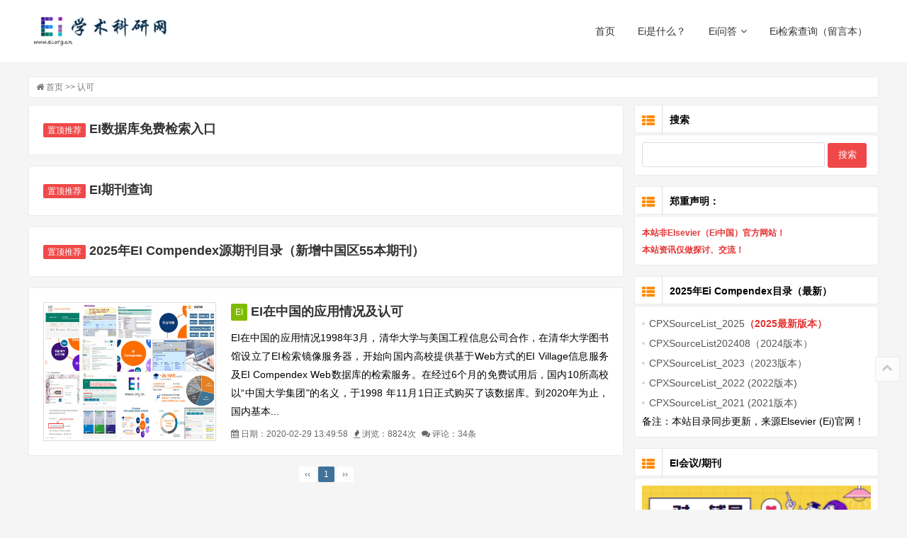

--- FILE ---
content_type: text/html; charset=utf-8
request_url: https://www.ei.org.cn/tags/%E8%AE%A4%E5%8F%AF/
body_size: 7123
content:
<!DOCTYPE html>
<html lang="zh-CN">
<head>
<meta charset="UTF-8"/>

<meta http-equiv="Cache-Control" content="no-transform"/>
<meta http-equiv="Cache-Control" content="no-siteapp"/>
<meta http-equiv="X-UA-Compatible" content="IE=edge,chrome=1"/>
<meta http-equiv="Content-Language" content="zh-CN" />
<meta name="viewport" content="width=device-width, initial-scale=1.0, maximum-scale=1.0"/>
<meta name="applicable-device" content="pc,mobile"/>
<title>认可 - EI学术科研网</title>

<meta name="keywords" content="认可" />
<meta name="description" content="认可" />
<link rel="stylesheet" type="text/css" href="https://www.ei.org.cn/zb_users/theme/start/style/style.css" media="screen"/>
<link rel="stylesheet" type="text/css" href="https://www.ei.org.cn/zb_users/theme/start/style/css/font-awesome.min.css" media="screen"/>
<!--[if IE 7]>
<link rel="stylesheet" type="text/css" href="https://www.ei.org.cn/zb_users/theme/start/style/css/font-awesome-ie7.min.css" media="screen"/>
<![endif]-->
<script src="https://www.ei.org.cn/zb_system/script/jquery-2.2.4.min.js" type="text/javascript"></script>
<script src="https://www.ei.org.cn/zb_system/script/zblogphp.js" type="text/javascript"></script>
<script src="https://www.ei.org.cn/zb_system/script/c_html_js_add.php" type="text/javascript"></script>
<!--[if lt IE 9]>
<script type="text/javascript" src="https://www.ei.org.cn/zb_users/theme/start/script/html5-css3.js"></script>
<![endif]-->
<link rel="stylesheet" href="https://www.ei.org.cn/zb_users/plugin/tx_custom_side/style/css/txcstx.min.css?t=20230826">
<link rel="canonical" href="https://www.ei.org.cn/tags/%E8%AE%A4%E5%8F%AF/" />
</head>
<body>
<header class="header" role="banner">
	<div class="inner">		
				<div class="logo">
			<a href="https://www.ei.org.cn/" title="EI学术科研网" style="background-image:url(https://www.ei.org.cn/zb_users/upload/2023/05/202305111683787104661869.png);">EI学术科研网</a>
		</div>
				
		<div class="navBtn"><span></span></div>
		<nav class="nav" role="navigation">			
			<ul>
				<li class="navbar-item"><a href="https://www.ei.org.cn/" title="首页">首页</a></li><li class="navbar-item"><a href="https://www.ei.org.cn/post/eiwhy.html" title="Ei是什么？">Ei是什么？</a></li><li class="navbar-item"><a href="https://www.ei.org.cn/category/wenda/" title="Ei问答">Ei问答</a><ul><li class="navbar-item"><a href="https://www.ei.org.cn/category/EI-JA/" title="EI期刊">EI期刊</a></li><li class="navbar-item"><a href="https://www.ei.org.cn/category/EI-huiyi/" title="EI会议">EI会议列表</a></li></ul></li><li class="navbar-item"><a href="https://www.ei.org.cn/guestbook.html" title="Ei检索查询（留言本）">Ei检索查询（留言本）</a></li>			</ul>			
		</nav>
		<div class="clear"></div>
	</div>
</header>
<div class="blank"></div>
<div id="wrapper">
<div class="container">
		<div class="breadcrumb">	
		<i class="icon-home"></i> <a href="https://www.ei.org.cn/" title="EI学术科研网">首页</a>
	>> 认可		
</div>		<main class="main" role="main">
			
			
				<div class="clear"></div>
						<div class="blogBox blogTop">
	<h2><i>置顶推荐</i> <a href="https://www.ei.org.cn/post/47.html" title="EI数据库免费检索入口">EI数据库免费检索入口</a></h2>
</div>								<div class="blogBox blogTop">
	<h2><i>置顶推荐</i> <a href="https://www.ei.org.cn/post/49.html" title="EI期刊查询">EI期刊查询</a></h2>
</div>								<div class="blogBox blogTop">
	<h2><i>置顶推荐</i> <a href="https://www.ei.org.cn/post/2025-ei-compendex-mulu.html" title="2025年EI Compendex源期刊目录（新增中国区55本期刊）">2025年EI Compendex源期刊目录（新增中国区55本期刊）</a></h2>
</div>								<article class="blogBox blogItem">
	<div class="thumbnail">
		<a href="https://www.ei.org.cn/post/6.html" title=" EI在中国的应用情况及认可" target="_blank"><img class="lazyload" src="https://www.ei.org.cn/zb_users/theme/start/style/images/grey.gif" data-src="https://www.ei.org.cn/zb_users/theme/start/style/images/no-image.jpg" alt=" EI在中国的应用情况及认可"/></a>
	</div>
	<div class="info">
		<div class="cat"><a href="https://www.ei.org.cn/category/EI/" title="EI" target="_blank">EI</a></div>
		<h2><a href="https://www.ei.org.cn/post/6.html" title=" EI在中国的应用情况及认可" target="_blank"> EI在中国的应用情况及认可</a></h2>
		<div class="excerpt">	
			EI在中国的应用情况1998年3月，清华大学与美国工程信息公司合作，在清华大学图书馆设立了EI检索镜像服务器，开始向国内高校提供基于Web方式的EI Village信息服务及EI Compendex Web数据库的检索服务。在经过6个月的免费试用后，国内10所高校以“中国大学集团&quot;的名义，于1998 年11月1日正式购买了该数据库。到2020年为止，国内基本...		</div>
		<div class="postmeta">
			<span><i class="icon-calendar"></i> 日期：2020-02-29 13:49:58 </span>
			<span><i class="icon-fire"></i> 浏览：8824次</span>
			<span><i class="icon-comments"></i> 评论：34条</span>
		</div>
	</div>
</article>						
		<div class="pagenavi">
			
  	<a title="‹‹" href="https://www.ei.org.cn/tags/%E8%AE%A4%E5%8F%AF/"><span class="page">‹‹</span></a>
    	<span class="page now-page">1</span>
    	<a title="››" href="https://www.ei.org.cn/tags/%E8%AE%A4%E5%8F%AF/"><span class="page">››</span></a>
  		</div>
	</main>
	<aside class="sidebar">	
	

<section class="widget" id="divSearchPanel">
		<h3><i class="icon-th-list"></i> 搜索</h3>
			<div>
		<form name="search" method="post" action="https://www.ei.org.cn/zb_system/cmd.php?act=search"><label><span style="position:absolute;color:transparent;z-index:-9999;">Search</span><input type="text" name="q" size="11" /></label> <input type="submit" value="搜索" /></form>	</div>
	</section>



<section class="widget" id="newmodule">
		<h3><i class="icon-th-list"></i> 郑重声明：</h3>
			<div>
		<ul>
	<li>
		<strong><span style="color:#E53333;font-size:12px;">本站非Elsevier（Ei中国）官方网站！</span></strong> 
	</li>
	<li>
		<strong><span style="color:#E53333;font-size:12px;"> 本站资讯仅做探讨、交流！</span></strong> <br>
	</li>

</ul>
	</div>
	</section>



<section class="widget" id="newmodule">
		<h3><i class="icon-th-list"></i> 2025年Ei Compendex目录（最新）</h3>
			<ul class="news-list">
				<ol><li>		<span style="font-size:12px;"><a href="https://www.ei.org.cn/post/2025-ei-compendex-mulu.html" target="_blank"><span style="font-size:14px;line-height:2;">CPXSourceList_2025</span></a><span style="color:#E53333;font-size:14px;line-height:2;"><strong>（2025最新版本）</strong></span></span> 	</li><li>		<span style="font-size:12px;"><a href="https://www.ei.org.cn/post/2024-ei-compendex-mulu.html" target="_blank"><span style="font-size:14px;line-height:2;">CPXSourceList202408（2024版本）</span></a><span style="color:#E53333;font-size:14px;line-height:2;"><strong></strong></span></span> 	</li><li>		<span style="font-size:12px;"><a href="https://www.ei.org.cn/post/2023ei-compendex-mulu.html" target="_blank"><span style="font-size:14px;line-height:2;">CPXSourceList_2023（2023版本）</span></a><span style="color:#E53333;font-size:14px;line-height:2;"><strong></strong></span></span> 	</li>	<li>		<a href="https://www.ei.org.cn/post/145.html" target="_blank"><span style="font-size:14px;line-height:2;">CPXSourceList_2022 (2022版本)</span></a> 	</li><li>		<a href="https://www.ei.org.cn/post/2021-Ei-Compendex-Source-List.html" target="_blank"><span style="font-size:14px;line-height:2;">CPXSourceList_2021 (2021版本)</span></a> 	</li>	</ol><span style="font-size:14px;">备注：本站</span><span style="font-size:14px;">目录</span><span style="font-size:14px;">同步更新，来源Elsevier (Ei)官网！</span>			</ul>
	</section>



<section class="widget" id="newmodule">
		<h3><i class="icon-th-list"></i> EI会议/期刊</h3>
			<ul class="news-list">
				<p>	<a href="/hy.html" target="_blank"><img src="/zb_users/upload/2022/07/20220702141019165674221996627.png" title="EI会议/期刊" alt="EI会议/期刊" /></a> </p>			</ul>
	</section>



<section class="widget" id="div2025huiyi">
			<ul class="news-list">
				<ul class="tx-custom-side-box  tx-custom-side-post-box-margin"><li class="tx-custom-side-post-item-img1"><a href="https://www.ei.org.cn/post/ICISAI2026.html" title="2026年第十一届国际信息系统与人工智能EI会议(ICISAI2026)" target="_blank"><section class="tx-custom-side-post-item-img-box"><i class="img-box" data-ratio="70"><img src="https://www.ei.org.cn/zb_users/upload/2026/01/202601051767596431784019.jpg" alt="2026年第十一届国际信息系统与人工智能EI会议(ICISAI2026)"></i></section><section class="tx-custom-side-post-item-txt-box"><h3>2026年第十一届国际信息系统与人工智能EI会议(ICISAI2026)</h3><p>🔥&nbsp;ICISAI2026将于04月24-26日在成都，诚邀广大学者尽早报名！组委会将在1...</p></section></a></li><li class="tx-custom-side-post-item-img1"><a href="https://www.ei.org.cn/post/ICWCNA2025.html" title="2025年无线通信、网络与应用国际EI会议（ICWCNA 2025）" target="_blank"><section class="tx-custom-side-post-item-img-box"><i class="img-box" data-ratio="70"><img src="https://www.ei.org.cn/zb_users/upload/2025/10/202510091759996048506248.jpg" alt="2025年无线通信、网络与应用国际EI会议（ICWCNA 2025）"></i></section><section class="tx-custom-side-post-item-txt-box"><h3>2025年无线通信、网络与应用国际EI会议（ICWCNA 2025）</h3><p>🔥ICWNCA2025将于12月12-14日在江苏南京，诚邀广大学者尽早报名！组委会将在1-3个...</p></section></a></li><li class="tx-custom-side-post-item-img1"><a href="https://www.ei.org.cn/post/AICNISC-2025.html" title="2025年第十一届国际计算机网络与信息系统EI会议 (AICNISC 2025)" target="_blank"><section class="tx-custom-side-post-item-img-box"><i class="img-box" data-ratio="70"><img src="https://www.ei.org.cn/zb_users/upload/2025/07/202507011751339241434144.jpg" alt="2025年第十一届国际计算机网络与信息系统EI会议 (AICNISC 2025)"></i></section><section class="tx-custom-side-post-item-txt-box"><h3>2025年第十一届国际计算机网络与信息系统EI会议 (AICNISC 2025)</h3><p>🔥截稿提交：鉴于会议论文送交时间晚于会议召开时间，截稿延期至2025年09月14日。🔥&nbsp;...</p></section></a></li><li class="tx-custom-side-post-item-img1"><a href="https://www.ei.org.cn/post/ICCIDT2025.html" title="第二届通信、信息与数字技术国际EI会议（ICCIDT 2025）" target="_blank"><section class="tx-custom-side-post-item-img-box"><i class="img-box" data-ratio="70"><img src="https://www.ei.org.cn/zb_users/upload/2025/08/202508201755695989317300.png" alt="第二届通信、信息与数字技术国际EI会议（ICCIDT 2025）"></i></section><section class="tx-custom-side-post-item-txt-box"><h3>第二届通信、信息与数字技术国际EI会议（ICCIDT 2025）</h3><p>📄&nbsp;ICCIDT2025将于9月26至28日在新加坡召开，诚邀广大学者尽早报名！组委会将...</p></section></a></li><li class="tx-custom-side-post-item-img1"><a href="https://www.ei.org.cn/post/ICAA2025.html" title="2025年第六届智能计算、自动化与应用国际EI会议（ICAA2025）" target="_blank"><section class="tx-custom-side-post-item-img-box"><i class="img-box" data-ratio="70"><img src="https://www.ei.org.cn/zb_users/upload/2025/05/202505121747040108757519.png" alt="2025年第六届智能计算、自动化与应用国际EI会议（ICAA2025）"></i></section><section class="tx-custom-side-post-item-txt-box"><h3>2025年第六届智能计算、自动化与应用国际EI会议（ICAA2025）</h3><p>🔥ICAA2025将于6月27-29日在武汉召开，诚邀广大学者尽早报名！组委会将在1-3个工作日内...</p></section></a></li><li class="tx-custom-side-post-item-img1"><a href="https://www.ei.org.cn/post/ICICR2025.html" title="第二届智能计算与机器人国际EI会议（ICICR 2025）" target="_blank"><section class="tx-custom-side-post-item-img-box"><i class="img-box" data-ratio="70"><img src="https://www.ei.org.cn/zb_users/upload/2025/04/202504011743522060300237.jpg" alt="第二届智能计算与机器人国际EI会议（ICICR 2025）"></i></section><section class="tx-custom-side-post-item-txt-box"><h3>第二届智能计算与机器人国际EI会议（ICICR 2025）</h3><p>📄ICICR2025将于2025年5月16-18日在大连召开，诚邀广大学者尽早报名！组委会将在2个工...</p></section></a></li><li class="tx-custom-side-post-item-img1"><a href="https://www.ei.org.cn/post/CTCS2025.html" title="2025年第五届亚太通信技术与计算机科学EI会议 (CTCS 2025) " target="_blank"><section class="tx-custom-side-post-item-img-box"><i class="img-box" data-ratio="70"><img src="https://www.ei.org.cn/zb_users/upload/2025/03/202503301743328486462136.png" alt="2025年第五届亚太通信技术与计算机科学EI会议 (CTCS 2025) "></i></section><section class="tx-custom-side-post-item-txt-box"><h3>2025年第五届亚太通信技术与计算机科学EI会议 (CTCS 2025) </h3><p>20255thAsia-PacificConferenceonCommunications...</p></section></a></li><li class="tx-custom-side-post-item-img1"><a href="https://www.ei.org.cn/post/MIDA2025.html" title="第二届机器智能与数字化应用国际EI会议（MIDA 2025）" target="_blank"><section class="tx-custom-side-post-item-img-box"><i class="img-box" data-ratio="70"><img src="https://www.ei.org.cn/zb_users/upload/2025/03/202503211742540404189219.jpg" alt="第二届机器智能与数字化应用国际EI会议（MIDA 2025）"></i></section><section class="tx-custom-side-post-item-txt-box"><h3>第二届机器智能与数字化应用国际EI会议（MIDA 2025）</h3><p>📢东北大学加入MIDA2025会议协办单位！🔥MIDA2025已获得IOS出版支持！🔥MIDA...</p></section></a></li><li class="tx-custom-side-post-item-img1"><a href="https://www.ei.org.cn/post/ICISAI2025.html" title="2025年第十届国际信息系统与人工智能EI会议（ICISAI2025）" target="_blank"><section class="tx-custom-side-post-item-img-box"><i class="img-box" data-ratio="70"><img src="https://www.ei.org.cn/zb_users/upload/2025/02/202502051738737885784107.png" alt="2025年第十届国际信息系统与人工智能EI会议（ICISAI2025）"></i></section><section class="tx-custom-side-post-item-txt-box"><h3>2025年第十届国际信息系统与人工智能EI会议（ICISAI2025）</h3><p>The10thAnnualInternationalConferenceonInform...</p></section></a></li><li class="tx-custom-side-post-item-img1"><a href="https://www.ei.org.cn/post/ICAIME2024.html" title="2024年人工智能与机械工程国际EI会议（ICAIME2024)" target="_blank"><section class="tx-custom-side-post-item-img-box"><i class="img-box" data-ratio="70"><img src="https://www.ei.org.cn/zb_users/upload/2024/12/202412081733648292670470.jpg" alt="2024年人工智能与机械工程国际EI会议（ICAIME2024)"></i></section><section class="tx-custom-side-post-item-txt-box"><h3>2024年人工智能与机械工程国际EI会议（ICAIME2024)</h3><p>2024年人工智能与机械工程国际会议（ICAIME2024)2024InternationalC...</p></section></a></li></ul>			</ul>
	</section>



<section class="widget" id="divCatalog">
		<h3><i class="icon-th-list"></i> 网站分类</h3>
			<ul class="news-list">
				<li><a title="EI" href="https://www.ei.org.cn/category/EI/">EI</a></li>
<li><a title="EI会议" href="https://www.ei.org.cn/category/EI-huiyi/">EI会议</a></li>
<li><a title="2026年EI检索会议" href="https://www.ei.org.cn/category/2026-EI-huiyi/">2026年EI检索会议</a></li>
<li><a title="2025年EI检索会议" href="https://www.ei.org.cn/category/2025-EI-huiyi/">2025年EI检索会议</a></li>
<li><a title="2024年EI检索会议" href="https://www.ei.org.cn/category/2024-EI-huiyi/">2024年EI检索会议</a></li>
<li><a title="2023年EI检索会议" href="https://www.ei.org.cn/category/2023-EI-huiyi/">2023年EI检索会议</a></li>
<li><a title="2022年EI检索会议" href="https://www.ei.org.cn/category/2022-EI-huiyi/">2022年EI检索会议</a></li>
<li><a title="2021年EI检索会议" href="https://www.ei.org.cn/category/2021-CA-HuiYi/">2021年EI检索会议</a></li>
<li><a title="2020年EI检索会议" href="https://www.ei.org.cn/category/2020-EI-huiyi/">2020年EI检索会议</a></li>
<li><a title="EI期刊" href="https://www.ei.org.cn/category/EI-JA/">EI期刊</a></li>
<li><a title="EI问答" href="https://www.ei.org.cn/category/wenda/">EI问答</a></li>
<li><a title="EI会议检索查询" href="https://www.ei.org.cn/category/ei-jiansuo-ca/">EI会议检索查询</a></li>
<li><a title="科研资讯" href="https://www.ei.org.cn/category/kyzx/">科研资讯</a></li>
<li><a title="EI相关动态" href="https://www.ei.org.cn/category/Eixueshu/">EI相关动态</a></li>
			</ul>
	</section>



<section class="widget" id="divTags">
		<h3><i class="icon-th-list"></i> 标签列表</h3>
			<ul class="news-list">
				<li><a title="EI检索" href="https://www.ei.org.cn/tags/EI%E6%A3%80%E7%B4%A2/">EI检索<span class="tag-count"> (20)</span></a></li>
<li><a title="收录" href="https://www.ei.org.cn/tags/%E6%94%B6%E5%BD%95/">收录<span class="tag-count"> (8)</span></a></li>
<li><a title="期刊" href="https://www.ei.org.cn/tags/%E6%9C%9F%E5%88%8A/">期刊<span class="tag-count"> (7)</span></a></li>
<li><a title="Compendex" href="https://www.ei.org.cn/tags/Compendex/">Compendex<span class="tag-count"> (9)</span></a></li>
<li><a title="目录" href="https://www.ei.org.cn/tags/%E7%9B%AE%E5%BD%95/">目录<span class="tag-count"> (6)</span></a></li>
<li><a title="Engineering_Village" href="https://www.ei.org.cn/tags/Engineering_Village/">Engineering_Village<span class="tag-count"> (12)</span></a></li>
<li><a title="EI数据库" href="https://www.ei.org.cn/tags/EI%E6%95%B0%E6%8D%AE%E5%BA%93/">EI数据库<span class="tag-count"> (9)</span></a></li>
<li><a title="INSPEC" href="https://www.ei.org.cn/tags/INSPEC/">INSPEC<span class="tag-count"> (6)</span></a></li>
<li><a title="EI期刊" href="https://www.ei.org.cn/tags/EI%E6%9C%9F%E5%88%8A/">EI期刊<span class="tag-count"> (22)</span></a></li>
<li><a title="EI收录期刊" href="https://www.ei.org.cn/tags/EI%E6%94%B6%E5%BD%95%E6%9C%9F%E5%88%8A/">EI收录期刊<span class="tag-count"> (9)</span></a></li>
<li><a title="EI检索会议" href="https://www.ei.org.cn/tags/EI%E6%A3%80%E7%B4%A2%E4%BC%9A%E8%AE%AE/">EI检索会议<span class="tag-count"> (46)</span></a></li>
<li><a title="2020年EI检索会议" href="https://www.ei.org.cn/tags/2020%E5%B9%B4EI%E6%A3%80%E7%B4%A2%E4%BC%9A%E8%AE%AE/">2020年EI检索会议<span class="tag-count"> (11)</span></a></li>
<li><a title="2020" href="https://www.ei.org.cn/tags/2020/">2020<span class="tag-count"> (10)</span></a></li>
<li><a title="EI会议" href="https://www.ei.org.cn/tags/EI%E4%BC%9A%E8%AE%AE/">EI会议<span class="tag-count"> (64)</span></a></li>
<li><a title="2021年EI检索会议" href="https://www.ei.org.cn/tags/2021%E5%B9%B4EI%E6%A3%80%E7%B4%A2%E4%BC%9A%E8%AE%AE/">2021年EI检索会议<span class="tag-count"> (18)</span></a></li>
<li><a title="Ei Compendex" href="https://www.ei.org.cn/tags/Ei%20Compendex/">Ei Compendex<span class="tag-count"> (9)</span></a></li>
<li><a title="iop" href="https://www.ei.org.cn/tags/iop/">iop<span class="tag-count"> (7)</span></a></li>
<li><a title="IEEE" href="https://www.ei.org.cn/tags/IEEE/">IEEE<span class="tag-count"> (13)</span></a></li>
<li><a title="EI目录" href="https://www.ei.org.cn/tags/EI%E7%9B%AE%E5%BD%95/">EI目录<span class="tag-count"> (6)</span></a></li>
<li><a title="EI" href="https://www.ei.org.cn/tags/EI/">EI<span class="tag-count"> (37)</span></a></li>
<li><a title="Engineering Village" href="https://www.ei.org.cn/tags/Engineering%20Village/">Engineering Village<span class="tag-count"> (6)</span></a></li>
<li><a title="EI中国期刊" href="https://www.ei.org.cn/tags/EI%E4%B8%AD%E5%9B%BD%E6%9C%9F%E5%88%8A/">EI中国期刊<span class="tag-count"> (10)</span></a></li>
<li><a title="2024年EI检索会议" href="https://www.ei.org.cn/tags/2024%E5%B9%B4EI%E6%A3%80%E7%B4%A2%E4%BC%9A%E8%AE%AE/">2024年EI检索会议<span class="tag-count"> (11)</span></a></li>
<li><a title="2025" href="https://www.ei.org.cn/tags/2025/">2025<span class="tag-count"> (7)</span></a></li>
<li><a title="2025年EI检索会议" href="https://www.ei.org.cn/tags/2025%E5%B9%B4EI%E6%A3%80%E7%B4%A2%E4%BC%9A%E8%AE%AE/">2025年EI检索会议<span class="tag-count"> (7)</span></a></li>
			</ul>
	</section>


	
	
	
	

<section class="widget" id="divPrevious">
		<h3><i class="icon-th-list"></i> 最近发表</h3>
			<ul class="news-list">
				<li><a title="2026年第十一届国际信息系统与人工智能EI会议(ICISAI2026)" href="https://www.ei.org.cn/post/ICISAI2026.html">2026年第十一届国际信息系统与人工智能EI会议(ICISAI2026)</a></li>
<li><a title="2025年EI Compendex源期刊目录（新增中国区55本期刊）" href="https://www.ei.org.cn/post/2025-ei-compendex-mulu.html">2025年EI Compendex源期刊目录（新增中国区55本期刊）</a></li>
<li><a title="EI 作者必读！IEEE 论文校对稿（Proof）审核指南！" href="https://www.ei.org.cn/post/231.html">EI 作者必读！IEEE 论文校对稿（Proof）审核指南！</a></li>
<li><a title="EI收录信息出现错误？弄清逻辑，走对流程！" href="https://www.ei.org.cn/post/230.html">EI收录信息出现错误？弄清逻辑，走对流程！</a></li>
<li><a title="2025年无线通信、网络与应用国际EI会议（ICWCNA 2025）" href="https://www.ei.org.cn/post/ICWCNA2025.html">2025年无线通信、网络与应用国际EI会议（ICWCNA 2025）</a></li>
<li><a title="2025年第十一届国际计算机网络与信息系统EI会议 (AICNISC 2025)" href="https://www.ei.org.cn/post/AICNISC-2025.html">2025年第十一届国际计算机网络与信息系统EI会议 (AICNISC 2025)</a></li>
<li><a title="第二届通信、信息与数字技术国际EI会议（ICCIDT 2025）" href="https://www.ei.org.cn/post/ICCIDT2025.html">第二届通信、信息与数字技术国际EI会议（ICCIDT 2025）</a></li>
<li><a title="EI线上会议代发言，会影响文章的检索与毕业吗？" href="https://www.ei.org.cn/post/227.html">EI线上会议代发言，会影响文章的检索与毕业吗？</a></li>
<li><a title="EI会议作者必读，ACM-ICPS会议集实行OA政策！" href="https://www.ei.org.cn/post/226.html">EI会议作者必读，ACM-ICPS会议集实行OA政策！</a></li>
<li><a title="问答：EI、SCI、CPCI数据库是不是全文收录？一文说清真相！" href="https://www.ei.org.cn/post/224.html">问答：EI、SCI、CPCI数据库是不是全文收录？一文说清真相！</a></li>
			</ul>
	</section>



<section class="widget" id="start_cmts">
		<h3><i class="icon-th-list"></i> 热评文章</h3>
			<ul class="hot-post">
				<li><div class="thumb"><a href="https://www.ei.org.cn/post/2023ei-compendex-mulu.html" title="2023年Ei Compendex源期刊目录，已经更新！"><img class="lazyload" src="https://www.ei.org.cn/zb_users/theme/start/style/images/grey.gif" data-src="https://www.ei.org.cn/zb_users/upload/2023/03/202303081678241294400038.png" alt="2023年Ei Compendex源期刊目录，已经更新！"/></a></div><div class="hot-title"><a href="https://www.ei.org.cn/post/2023ei-compendex-mulu.html" title="2023年Ei Compendex源期刊目录，已经更新！">2023年Ei Compendex源期刊目录，已经更新！</a></div><div class="hot-time"><i class="icon-time"></i> 2023-03-08</div></li>
<li><div class="thumb"><a href="https://www.ei.org.cn/post/196.html" title="​2024年初大规模撤稿事件分析，涉及生物医学领域！"><img class="lazyload" src="https://www.ei.org.cn/zb_users/theme/start/style/images/grey.gif" data-src="https://www.ei.org.cn/zb_users/upload/2024/03/202403071709779711578486.jpg" alt="​2024年初大规模撤稿事件分析，涉及生物医学领域！"/></a></div><div class="hot-title"><a href="https://www.ei.org.cn/post/196.html" title="​2024年初大规模撤稿事件分析，涉及生物医学领域！">​2024年初大规模撤稿事件分析，涉及生物医学领域！</a></div><div class="hot-time"><i class="icon-time"></i> 2024-03-07</div></li>
<li><div class="thumb"><a href="https://www.ei.org.cn/post/194.html" title="2024年EI期刊目录更新了，新增3本期刊被停止收录（慎投）！"><img class="lazyload" src="https://www.ei.org.cn/zb_users/theme/start/style/images/grey.gif" data-src="https://www.ei.org.cn/zb_users/upload/2024/01/202401301706606468830044.jpg" alt="2024年EI期刊目录更新了，新增3本期刊被停止收录（慎投）！"/></a></div><div class="hot-title"><a href="https://www.ei.org.cn/post/194.html" title="2024年EI期刊目录更新了，新增3本期刊被停止收录（慎投）！">2024年EI期刊目录更新了，新增3本期刊被停止收录（慎投）！</a></div><div class="hot-time"><i class="icon-time"></i> 2024-01-30</div></li>
<li><div class="thumb"><a href="https://www.ei.org.cn/post/201.html" title="问答：如何应对EI论文发表后作者信息错误的问题！"><img class="lazyload" src="https://www.ei.org.cn/zb_users/theme/start/style/images/grey.gif" data-src="https://www.ei.org.cn/zb_users/upload/2024/06/202406121718176977552757.jpg" alt="问答：如何应对EI论文发表后作者信息错误的问题！"/></a></div><div class="hot-title"><a href="https://www.ei.org.cn/post/201.html" title="问答：如何应对EI论文发表后作者信息错误的问题！">问答：如何应对EI论文发表后作者信息错误的问题！</a></div><div class="hot-time"><i class="icon-time"></i> 2024-06-12</div></li>
<li><div class="thumb"><a href="https://www.ei.org.cn/post/199.html" title="科普帖：Engineering Village 的内容来源都有哪些？"><img class="lazyload" src="https://www.ei.org.cn/zb_users/theme/start/style/images/grey.gif" data-src="https://www.ei.org.cn/zb_users/upload/2024/05/202405171715930863861081.jpg" alt="科普帖：Engineering Village 的内容来源都有哪些？"/></a></div><div class="hot-title"><a href="https://www.ei.org.cn/post/199.html" title="科普帖：Engineering Village 的内容来源都有哪些？">科普帖：Engineering Village 的内容来源都有哪些？</a></div><div class="hot-time"><i class="icon-time"></i> 2024-05-17</div></li>
			</ul>
	</section>



<section class="widget" id="gaoxingnengsuiji">
		<h3><i class="icon-th-list"></i> 随机文章</h3>
			<ul class="news-list">
				<li><a href="https://www.ei.org.cn/post/37.html" title="Ei主题途径">Ei主题途径</a></li><li><a href="https://www.ei.org.cn/post/38.html" title="EI相关检索语说明">EI相关检索语说明</a></li><li><a href="https://www.ei.org.cn/post/39.html" title="Ei Compendex Web检索技术">Ei Compendex Web检索技术</a></li><li><a href="https://www.ei.org.cn/post/40.html" title="网络EI信息资源特点">网络EI信息资源特点</a></li><li><a href="https://www.ei.org.cn/post/41.html" title="Ei来源期刊分三个档次">Ei来源期刊分三个档次</a></li><li><a href="https://www.ei.org.cn/post/42.html" title="EI检索结果及处理">EI检索结果及处理</a></li><li><a href="https://www.ei.org.cn/post/43.html" title="ei账号怎么注册?">ei账号怎么注册?</a></li><li><a href="https://www.ei.org.cn/post/44.html" title="EI数据库与 ISI Web of Knowledge 数据库的检索比较">EI数据库与 ISI Web of Knowledge 数据库的检索比较</a></li><li><a href="https://www.ei.org.cn/post/45.html" title="EI文摘正文著录格式">EI文摘正文著录格式</a></li><li><a href="https://www.ei.org.cn/post/46.html" title="EI Engineering Village数据库检索历史记录">EI Engineering Village数据库检索历史记录</a></li><li><a href="https://www.ei.org.cn/post/47.html" title="EI数据库免费检索入口">EI数据库免费检索入口</a></li><li><a href="https://www.ei.org.cn/post/48.html" title="关于Ei Compendex Source List相关术语说明">关于Ei Compendex Source List相关术语说明</a></li><li><a href="https://www.ei.org.cn/post/50.html" title="Ei Compendex Web检索">Ei Compendex Web检索</a></li><li><a href="https://www.ei.org.cn/post/51.html" title="EI对于参考文献格式的要求">EI对于参考文献格式的要求</a></li><li><a href="https://www.ei.org.cn/post/52.html" title="Ei出版物主要内容">Ei出版物主要内容</a></li><li><a href="https://www.ei.org.cn/post/53.html" title="Ei对专业的选择">Ei对专业的选择</a></li><li><a href="https://www.ei.org.cn/post/54.html" title="Ei的文献类型">Ei的文献类型</a></li><li><a href="https://www.ei.org.cn/post/55.html" title="ei检索和ei收录的区别？">ei检索和ei收录的区别？</a></li><li><a href="https://www.ei.org.cn/post/56.html" title="Ei收录的核心文献与Ei Page One非核心文献">Ei收录的核心文献与Ei Page One非核心文献</a></li><li><a href="https://www.ei.org.cn/post/57.html" title="Ei的主要特点">Ei的主要特点</a></li><li><a href="https://www.ei.org.cn/post/58.html" title="会议与EI会议文献">会议与EI会议文献</a></li><li><a href="https://www.ei.org.cn/post/60.html" title="访问Ei方式">访问Ei方式</a></li><li><a href="https://www.ei.org.cn/post/61.html" title="《工程索引》EI的检索">《工程索引》EI的检索</a></li><li><a href="https://www.ei.org.cn/post/62.html" title="Ei - Compendex和Engineering Index Backfile搜索字段">Ei - Compendex和Engineering Index Backfile搜索字段</a></li><li><a href="https://www.ei.org.cn/post/63.html" title="EI Engineering Village数据库-CBNB搜索字段">EI Engineering Village数据库-CBNB搜索字段</a></li><li><a href="https://www.ei.org.cn/post/64.html" title="Ei文献检索方法的选择原则">Ei文献检索方法的选择原则</a></li><li><a href="https://www.ei.org.cn/post/65.html" title="如何检索个人的文章被EI的收录情况">如何检索个人的文章被EI的收录情况</a></li><li><a href="https://www.ei.org.cn/post/66.html" title="问题类型：查某个会议录是否被EI收录以及收录情况。">问题类型：查某个会议录是否被EI收录以及收录情况。</a></li><li><a href="https://www.ei.org.cn/post/67.html" title="查某机构的文章被EI收录的情况">查某机构的文章被EI收录的情况</a></li><li><a href="https://www.ei.org.cn/post/68.html" title="用EI叙词表选词进行主题EI检索">用EI叙词表选词进行主题EI检索</a></li>			</ul>
	</section>



<section class="widget" id="div2025huiyi">
			<ul class="news-list">
				<ul class="tx-custom-side-box  tx-custom-side-post-box-margin"><li class="tx-custom-side-post-item-img1"><a href="https://www.ei.org.cn/post/ICISAI2026.html" title="2026年第十一届国际信息系统与人工智能EI会议(ICISAI2026)" target="_blank"><section class="tx-custom-side-post-item-img-box"><i class="img-box" data-ratio="70"><img src="https://www.ei.org.cn/zb_users/upload/2026/01/202601051767596431784019.jpg" alt="2026年第十一届国际信息系统与人工智能EI会议(ICISAI2026)"></i></section><section class="tx-custom-side-post-item-txt-box"><h3>2026年第十一届国际信息系统与人工智能EI会议(ICISAI2026)</h3><p>🔥&nbsp;ICISAI2026将于04月24-26日在成都，诚邀广大学者尽早报名！组委会将在1...</p></section></a></li><li class="tx-custom-side-post-item-img1"><a href="https://www.ei.org.cn/post/ICWCNA2025.html" title="2025年无线通信、网络与应用国际EI会议（ICWCNA 2025）" target="_blank"><section class="tx-custom-side-post-item-img-box"><i class="img-box" data-ratio="70"><img src="https://www.ei.org.cn/zb_users/upload/2025/10/202510091759996048506248.jpg" alt="2025年无线通信、网络与应用国际EI会议（ICWCNA 2025）"></i></section><section class="tx-custom-side-post-item-txt-box"><h3>2025年无线通信、网络与应用国际EI会议（ICWCNA 2025）</h3><p>🔥ICWNCA2025将于12月12-14日在江苏南京，诚邀广大学者尽早报名！组委会将在1-3个...</p></section></a></li><li class="tx-custom-side-post-item-img1"><a href="https://www.ei.org.cn/post/AICNISC-2025.html" title="2025年第十一届国际计算机网络与信息系统EI会议 (AICNISC 2025)" target="_blank"><section class="tx-custom-side-post-item-img-box"><i class="img-box" data-ratio="70"><img src="https://www.ei.org.cn/zb_users/upload/2025/07/202507011751339241434144.jpg" alt="2025年第十一届国际计算机网络与信息系统EI会议 (AICNISC 2025)"></i></section><section class="tx-custom-side-post-item-txt-box"><h3>2025年第十一届国际计算机网络与信息系统EI会议 (AICNISC 2025)</h3><p>🔥截稿提交：鉴于会议论文送交时间晚于会议召开时间，截稿延期至2025年09月14日。🔥&nbsp;...</p></section></a></li><li class="tx-custom-side-post-item-img1"><a href="https://www.ei.org.cn/post/ICCIDT2025.html" title="第二届通信、信息与数字技术国际EI会议（ICCIDT 2025）" target="_blank"><section class="tx-custom-side-post-item-img-box"><i class="img-box" data-ratio="70"><img src="https://www.ei.org.cn/zb_users/upload/2025/08/202508201755695989317300.png" alt="第二届通信、信息与数字技术国际EI会议（ICCIDT 2025）"></i></section><section class="tx-custom-side-post-item-txt-box"><h3>第二届通信、信息与数字技术国际EI会议（ICCIDT 2025）</h3><p>📄&nbsp;ICCIDT2025将于9月26至28日在新加坡召开，诚邀广大学者尽早报名！组委会将...</p></section></a></li><li class="tx-custom-side-post-item-img1"><a href="https://www.ei.org.cn/post/ICAA2025.html" title="2025年第六届智能计算、自动化与应用国际EI会议（ICAA2025）" target="_blank"><section class="tx-custom-side-post-item-img-box"><i class="img-box" data-ratio="70"><img src="https://www.ei.org.cn/zb_users/upload/2025/05/202505121747040108757519.png" alt="2025年第六届智能计算、自动化与应用国际EI会议（ICAA2025）"></i></section><section class="tx-custom-side-post-item-txt-box"><h3>2025年第六届智能计算、自动化与应用国际EI会议（ICAA2025）</h3><p>🔥ICAA2025将于6月27-29日在武汉召开，诚邀广大学者尽早报名！组委会将在1-3个工作日内...</p></section></a></li><li class="tx-custom-side-post-item-img1"><a href="https://www.ei.org.cn/post/ICICR2025.html" title="第二届智能计算与机器人国际EI会议（ICICR 2025）" target="_blank"><section class="tx-custom-side-post-item-img-box"><i class="img-box" data-ratio="70"><img src="https://www.ei.org.cn/zb_users/upload/2025/04/202504011743522060300237.jpg" alt="第二届智能计算与机器人国际EI会议（ICICR 2025）"></i></section><section class="tx-custom-side-post-item-txt-box"><h3>第二届智能计算与机器人国际EI会议（ICICR 2025）</h3><p>📄ICICR2025将于2025年5月16-18日在大连召开，诚邀广大学者尽早报名！组委会将在2个工...</p></section></a></li><li class="tx-custom-side-post-item-img1"><a href="https://www.ei.org.cn/post/CTCS2025.html" title="2025年第五届亚太通信技术与计算机科学EI会议 (CTCS 2025) " target="_blank"><section class="tx-custom-side-post-item-img-box"><i class="img-box" data-ratio="70"><img src="https://www.ei.org.cn/zb_users/upload/2025/03/202503301743328486462136.png" alt="2025年第五届亚太通信技术与计算机科学EI会议 (CTCS 2025) "></i></section><section class="tx-custom-side-post-item-txt-box"><h3>2025年第五届亚太通信技术与计算机科学EI会议 (CTCS 2025) </h3><p>20255thAsia-PacificConferenceonCommunications...</p></section></a></li><li class="tx-custom-side-post-item-img1"><a href="https://www.ei.org.cn/post/MIDA2025.html" title="第二届机器智能与数字化应用国际EI会议（MIDA 2025）" target="_blank"><section class="tx-custom-side-post-item-img-box"><i class="img-box" data-ratio="70"><img src="https://www.ei.org.cn/zb_users/upload/2025/03/202503211742540404189219.jpg" alt="第二届机器智能与数字化应用国际EI会议（MIDA 2025）"></i></section><section class="tx-custom-side-post-item-txt-box"><h3>第二届机器智能与数字化应用国际EI会议（MIDA 2025）</h3><p>📢东北大学加入MIDA2025会议协办单位！🔥MIDA2025已获得IOS出版支持！🔥MIDA...</p></section></a></li><li class="tx-custom-side-post-item-img1"><a href="https://www.ei.org.cn/post/ICISAI2025.html" title="2025年第十届国际信息系统与人工智能EI会议（ICISAI2025）" target="_blank"><section class="tx-custom-side-post-item-img-box"><i class="img-box" data-ratio="70"><img src="https://www.ei.org.cn/zb_users/upload/2025/02/202502051738737885784107.png" alt="2025年第十届国际信息系统与人工智能EI会议（ICISAI2025）"></i></section><section class="tx-custom-side-post-item-txt-box"><h3>2025年第十届国际信息系统与人工智能EI会议（ICISAI2025）</h3><p>The10thAnnualInternationalConferenceonInform...</p></section></a></li><li class="tx-custom-side-post-item-img1"><a href="https://www.ei.org.cn/post/ICAIME2024.html" title="2024年人工智能与机械工程国际EI会议（ICAIME2024)" target="_blank"><section class="tx-custom-side-post-item-img-box"><i class="img-box" data-ratio="70"><img src="https://www.ei.org.cn/zb_users/upload/2024/12/202412081733648292670470.jpg" alt="2024年人工智能与机械工程国际EI会议（ICAIME2024)"></i></section><section class="tx-custom-side-post-item-txt-box"><h3>2024年人工智能与机械工程国际EI会议（ICAIME2024)</h3><p>2024年人工智能与机械工程国际会议（ICAIME2024)2024InternationalC...</p></section></a></li></ul>			</ul>
	</section>


	</aside></div>
</div><footer class="footer">
	<div class="foot">
	<p><a href="http://www.ei.org.cn/"><strong>EI学术科研网</strong></a> | <strong><a href="https://www.ei.org.cn/sitemap/map.html" target="_blank" title="Sitemap">网站地图</a><strong></br></strong><span style="color:#E53333;">郑重声明：本站非Elsevier(EI中国)官方网站，</span></strong>发布此类信息目的在于传播更多信息，与本网站立场无关。本站不保证该信息（包括但不限于文字、数据及图表）准确性、真实性、完整性等。本网站资源、信息来源于网络，完全免费共享，仅供学习和研究使用，版权和著作权归原作者所有，如有不愿意被转载的情况，请通知我们删除已转载的信息(info#ei.org.cn,#换成@)。</br>友情链接：<a href="http://www.ei-istp.com" target="_blank" title="EI会议">EI会议</a> | <a href="https://www.cpci-istp.com" target="_blank" title="CPCI会议">CPCI会议</a>  |  </p>
	<p> </p>
	</div>
</footer>
<div class="backtop">
	<a title="反回顶部"><i class="icon-chevron-up"></i></a>
</div>
<div class="m">
<script>
	var _url = window.location.href;
</script>
</div>
<script type="text/javascript" src="https://www.ei.org.cn/zb_users/theme/start/script/responsiveslides.min.js"></script>
<script type="text/javascript" src="https://www.ei.org.cn/zb_users/theme/start/script/leonhere.js"></script>
<script type="text/javascript" src="https://www.ei.org.cn/zb_users/theme/start/script/lazyload.min.js"></script>
</body>
</html><!--86.53 ms , 14 queries , 1576kb memory , 0 error-->

--- FILE ---
content_type: text/css
request_url: https://www.ei.org.cn/zb_users/theme/start/style/style.css
body_size: 5714
content:
/*
Theme Name:start
*/
* {-webkit-tap-highlight-color:transparent;}
article, aside, details, figcaption, figure, footer, header, main, main123, nav, section {display:block;}
div,html,body, div, dl, dt, dd, ul, ol, li, h1, h2, h3, h4, h5, h6, pre, code, form, fieldset, legend, input, textarea, p, blockquote, th, td, hr, button, article, aside, details, figcaption, figure, footer, header, hgroup, menu, nav, section, main {margin:0; padding:0;}
body {background:#f5f5f5; font:100%/1.5 'Microsoft Yahei',tahoma,Arial,'Simsun'; overflow-x:hidden;word-break: break-all;}
* {box-sizing: border-box;}
a {text-decoration:none; color:#333;}
a:hover,.post h2 a:hover,.nav  ul li a:hover,.nav  ul li a.current,.commentlist ol li .cmt-author a:hover,.commentlist ol li .cmt-floor a,#divComments li  a:hover {color:#3F729B;}
li {list-style:none;}
.clear {clear:both;}
a img {border:none;}
table {background-color: transparent; border-spacing: 0; border-collapse: collapse; font-size:0.75em; width:100%;border-top:solid 1px #ddd;border-left:solid 1px #ddd; box-sizing: border-box;}
table th{background-color:#f9f9f9;text-align:center; box-sizing: border-box;}
table td,table th{padding:5px 10px;border:1px solid #ddd; box-sizing: border-box;}
/*global*/
.inner {width:1200px; margin:0 auto;}
.thumbnail a {display: block; position:relative; overflow: hidden; padding-bottom: 79.9%;}
.thumbnail img {display: block; position:absolute; left:0; top:0; width:100%; height: auto; min-height: 100%;}
img.lazyload {background:url(images/grey.gif) no-repeat center center;}
.loading {position:fixed; left:0; top:0; width:100%; height:100%; background:url(images/loading.gif) no-repeat center center;}
@-webkit-keyframes fadeInLeft{ 0%{ opacity:0; -webkit-transform:translateX(-20px); -ms-transform:translateX(-20px); transform:translateX(-20px);} 100%{ opacity: 1; -webkit-transform:translateX(0); -ms-transform:translateX(0); transform:translateX(0);}}
@-moz-keyframes fadeInLeft{ 0%{ opacity:0; -webkit-transform:translateX(-20px); -ms-transform:translateX(-20px); transform:translateX(-20px);} 100%{ opacity: 1; -webkit-transform:translateX(0); -ms-transform:translateX(0); transform:translateX(0);}}
@-o-keyframes fadeInLeft{ 0%{ opacity:0; -webkit-transform:translateX(-20px); -ms-transform:translateX(-20px); transform:translateX(-20px);} 100%{ opacity: 1; -webkit-transform:translateX(0); -ms-transform:translateX(0); transform:translateX(0);}}
@-ms-keyframes fadeInLeft{ 0%{ opacity:0; -webkit-transform:translateX(-20px); -ms-transform:translateX(-20px); transform:translateX(-20px);} 100%{ opacity: 1; -webkit-transform:translateX(0); -ms-transform:translateX(0); transform:translateX(0);}}
@keyframes fadeInLeft{ 0%{ opacity:0; -webkit-transform:translateX(-20px); -ms-transform:translateX(-20px); transform:translateX(-20px);} 100%{ opacity: 1; -webkit-transform:translateX(0); -ms-transform:translateX(0); transform:translateX(0);}}
/*header*/
.header {position:fixed; left:0; top:0; width:100%; background-color:#fff; box-shadow:0 1px 1px #eee; z-index:9;}
.header .inner {position:relative;}
.header.fixed {opacity:0.9;}
.blank {height:120px; width:100%;}
.blank.open {height:80px;}
.container,.foot,.foot-ad,.slidershow {width:1200px; margin:0 auto; position:relative;}
.container123{width:1560px; margin:0 auto; position:relative;}


.foot123,.foot-ad{
    width: 100%;;  /* 单独设置 foot 和 foot-ad 宽度为 1200px */
    margin: 0 auto;
    position: relative;
}

/*logo*/
.logo {float:left; padding:20px 0; transition:all .3s; -moz-animation:fadeInLeft 1s ease both; -webkit-animation:fadeInLeft 1s ease both; -o-animation:fadeInLeft 1s ease both; -ms-animation:fadeInLeft 1s ease both; animation:fadeInLeft 1s ease both;}
.logo a {display:block; text-indent:-9999em; width:250px; height:60px; background:url(../images/logo.png) no-repeat left center; background-size:contain; transition:all .8s;}
/*nav*/
.nav {float:right; padding:30px 0; transition:all .3s;}
.nav li {float:left; padding:0 25px; line-height:40px; font-size:16px; position:relative;}
.nav li.cur > a {color:#3F729B; font-weight:bold;}
.nav li em {display:none;}
.nav li a {color:#333; display:block;}
.nav li a i {margin-left:5px;}
.nav li ul {position:absolute; left:50%; top:100%; background-color:#fff; border:1px solid #ddd; width:120px; margin-left:-60px; border-radius:5px; z-index:9; display:none; text-align:center; padding:10px 0;}
.nav li ul:before {content:''; display:block; width:8px; height:8px; background-color:#fff; border-right:1px solid #ddd; border-top:1px solid #ddd; transform:rotate(-45deg); position:absolute; left:50%; top:-5px; margin-left:-5px;}
.nav li li {padding:0; float:none; line-height:1.75em;}
.nav li li a {padding:5px 10px;}
/*fixed*/
.fixed .logo {padding:10px 0;}
.fixed .logo a {width:167px; height:40px;}
.fixed .nav {padding:10px 0;}

/*main*/
.container {clear:both; overflow:hidden; transition-duration:0.8s; }
.container123 {clear:both; overflow:hidden; transition-duration:0.8s; }
.breadcrumb {font-size:0.75em; color:#777; margin-bottom:10px; background:#fff; border:1px solid #ebebeb; padding:5px 10px; border-radius:3px;}
.breadcrumb a {color:#777;}
.main {float:left; width:840px;}
.main123 {float:left; width:1200px;}
/*slidershow*/
.full-slidershow {width:100%; margin-top:-18px;}
.rslides {position: relative; list-style: none; overflow: hidden; width: 100%; padding: 0; margin: 0;}
.rslides li {-webkit-backface-visibility: hidden; position: absolute; display: none; width: 100%; left: 0; top: 0;}
.rslides li:first-child {position: relative; display: block; float: left;}
.rslides img {display: block; height: auto; float: left; width: 100%; border: 0;}
.rslides_container {position: relative; float: left;	width: 100%; overflow:hidden; border-radius:3px; margin-bottom:15px;}
.centered-btns_nav {z-index: 3;	position: absolute;	-webkit-tap-highlight-color: rgba(0,0,0,0);	top: 50%; left: 10px; text-indent: -9999px; overflow: hidden; text-decoration: none;	height: 27px; width: 27px; background: transparent url("images/arrow.png") no-repeat left top; margin-top: -13.5px;}
.centered-btns_nav:active {opacity: 1.0;}
.centered-btns_nav.next {left: auto;	background-position: right top;	right: 10px;}
.transparent-btns_nav {z-index: 3;	position: absolute;	-webkit-tap-highlight-color: rgba(0,0,0,0);	top: 0;	left: 0; display: block;background: #fff;opacity: 0;filter: alpha(opacity=1);width: 48%;text-indent: -9999px;overflow: hidden;height: 91%;}
.transparent-btns_nav.next {left: auto;	right: 0px;}
.large-btns_nav {z-index: 3;	position: absolute;	-webkit-tap-highlight-color: rgba(0,0,0,0);	opacity: 0.6;text-indent: -9999px;	overflow: hidden;top: 0;bottom: 0;left: 0;	background: #000 url("images/arrow.png") no-repeat left 50%;	width: 38px;}
.large-btns_nav:active {	opacity: 1.0;}
.large-btns_nav.next {left: auto;background-position: right 50%;	right: 0;}
.centered-btns_nav:focus,.transparent-btns_nav:focus,.large-btns_nav:focus {outline: none;}
.centered-btns_tabs,.transparent-btns_tabs,.large-btns_tabs {text-align: center;	position: absolute;	bottom: 5%;	width: 100%;z-index: 7;}
.centered-btns_tabs li,.transparent-btns_tabs li,.large-btns_tabs li {	display: inline;float: none;_float: left;*float: left;margin-right: 5px;}
.centered-btns_tabs a,.transparent-btns_tabs a,.large-btns_tabs a {	overflow: hidden;-webkit-border-radius: 2px;-moz-border-radius: 2px;	border-radius: 2px;	background: #ccc;background: rgba(255,255,255, .9);	display: inline-block; _display: block;	*display: block; width: 20px;height: 20px;	line-height:20px; font-size:0.75em; color:#666;}
.centered-btns_here a,.transparent-btns_here a,.large-btns_here a {background: #0F72A5; color:#fff;}
/*postTitle*/
#postTitle {text-align:center; font-size:26px; line-height: 1.5em; color:#444; font-weight:normal; margin-bottom:10px;}
/*post*/
.post {overflow:hidden; background:#fff; border:1px solid #EBEBEB; -webkit-border-radius:3px; -moz-border-radius:3px; border-radius:3px; padding:20px; margin-bottom:15px; transition-duration:0.6s;}

.post.hover {border-color:#61B3E6; transition-duration:0.6s;}
.post h2 {font-size:1.125em; margin-bottom:15px; white-space:nowrap; overflow:hidden; text-overflow:ellipsis;}
.post h2 a {color:#333;}

.post .post-cat {float:left; font-size:0.75em; margin:5px 10px 0 0; display:inline;}
.post .post-cat a {padding:3px 6px 2px; background:#7FBB00; color:#fff; -webkit-border-radius:2px; -moz-border-radius:2px; border-radius:2px; font-family:'Simsun';}
.post .post-cat a:hover {background:#0F72A5;}
.post .thumb {width:250px; height:auto; float:left; margin-right:15px; display:inline-block; border:1px solid #ddd; padding:2px; background-color:#f1f1f1; -webkit-border-radius:3px; -moz-border-radius:3px; border-radius:3px;}
.post .thumb a {display:block; position:relative; overflow:hidden; padding-bottom:79.9%;}
.post .thumb img {display:block; position:absolute; left:0; top:0; width:100%; height:auto; min-height:100%;}
.post .thumb img:hover {opacity:0.7;}

.post .search-result {padding:20px 0;}
.post .search-result p {background:#ebebeb; padding:10px 2%; border-left:4px solid #0F72A5; border-right:4px solid #0F72A5;}
.post .search-result p a {color:#555;}
.post .search-result p a:first-child {font-weight: bold;}
.post .search-result p a:hover {color:#0F72A5;}

.post .article-meta {text-align:center; color:#999; margin-bottom:15px; border-bottom:1px solid #ebebeb; padding-bottom:20px;}
.post .tags {text-align:center; font-size:0.875em; padding:10px 0; color:#888;}
.post .tags a {background:#3F729B; color:#fff; padding:0 5px; margin:0 2px; font-size:0.875em;}
.post .tags a:hover {background:#F57F7F;}
.post .post-nav {padding:10px 0; overflow:hidden;}
.post .post-nav span {display:block; font-size:0.875em; color:#888;}
.post .post-nav a {color:#444; font-size:0.75em;}
.post .post-nav .nav-left {float:left;}
.post .post-nav .nav-right {float:right;}
.post .post-nav .nav-right span {text-align:right;}
/*statement*/
#statement {font-size:12px; line-height: 2em; background:#F4F4F4; border-bottom:2px solid #ebebeb; padding:10px; color:#999; position:relative; margin-bottom:15px;}
#statement a {color:#999;}

.start-ad {overflow:hidden;}
.start-ad img,.surroundad img,.foot-ad img {display:block; width:100%; height:auto;}
.start-ad {width:100%; height:auto; margin-bottom:15px;}
.surroundad {float:left; width:35%; height:auto; margin-right:15px; margin-top:5px; display:inline;}
.social-share {text-align:center;}
.social-share .bdsharebuttonbox a {float:none;}

/*blogBox*/
.blogBox {background-color:#fff; border:1px solid #EBEBEB; -webkit-border-radius:3px; -moz-border-radius:3px; border-radius:3px; padding:20px; margin-bottom: 15px; overflow: hidden;}
/*blogTop*/
.blogTop h2 {font-size:18px; line-height: 27px; white-space:nowrap; overflow:hidden; text-overflow:ellipsis;}
.blogTop i {font-style: normal; font-weight:normal; background-color: #F04848; font-size:12px; color:#fff; border-radius:2px; padding: 3px 6px; margin-top:-1px;}

/*blogItem*/
.blogItem .thumbnail {width:244px; float:left; border:1px solid #ddd; padding:2px;}
.blogItem .info {margin-left:265px; overflow: hidden;}
.blogItem .cat {float:left; padding:1.5px 5px 1.5px 0;}
.blogItem .cat a {font-size:12px; padding:3px 6px; background-color: #7FBB00; color:#fff; border-radius:2px; display:block; line-height: 1.5em;}
.blogItem h2 {font-size:18px; margin-bottom:10px; line-height: 1.5em; white-space:nowrap; overflow:hidden; text-overflow:ellipsis;}
.blogItem .excerpt {clear:both; font-size:14px; line-height: 1.875em; height: 9.375em; overflow: hidden; margin-bottom: 9px; text-align: justify;}
/*blogItem*/
.postmeta {font-size:12px; line-height: 1.5em; color:#666;}
.postmeta a {color:#666;}
.postmeta a:hover {text-decoration:underline;}
.postmeta span {padding-right:5px;}
/*entry*/
.entry {font-size:16px; line-height: 1.875em; overflow:hidden;text-align:justify;}
.entry a {color:#0F72A5;}
.entry a:hover {text-decoration: underline;}
.entry img,
.entry video {max-width:100%; height:auto!important;}
.entry ul, 
.entry ol {padding-left:1em; margin-left:2em; margin-bottom:2%;}
.entry ul li {list-style:outside disc none;}
.entry ol li {list-style:outside decimal none;}
.entry li p {margin-bottom: 0;}
.entry blockquote {margin:0 2em 2%; padding:2% 2% 0; overflow:hidden; background-color:#efefef; -webkit-border-radius:5px; -moz-border-radius:5px; border-radius:5px;}
.entry p, 
.entry h1, 
.entry h2, 
.entry h3, 
.entry h4, 
.entry h5, 
.entry h6 {margin-bottom:2%;}
.entry hr {margin-bottom: 2%; border:none; border-bottom:1px solid #eee; overflow:hidden; clear:both;}
/*related*/
.related {margin-bottom:15px;}
.related li {overflow:hidden; white-space:nowrap; overflow:hidden; text-overflow:ellipsis; font-size:14px; line-height: 2.2em; position:relative; padding-right:75px; padding-left:25px;}
.related li a {color:#444;}
.related li span {display:block; width:16px; height:16px; background-color:#ccc; color:#fff; line-height:16px; text-align:center; font-size:12px; position:absolute; left:0; top:50%; transform:translateY(-50%);}
.related li .top {background-color:#3F729B;}
.related li time {display:block; position:absolute; right:0; top:50%; transform:translateY(-50%); font-size:12px; color:#999;}
/*commentlist*/
.commentlist {margin-bottom:15px;}
.commentlist ol li {clear:both; padding:10px 0;}
.commentlist ol li .cmt-info {position:relative; padding-left:50px; margin-bottom:10px;}
.commentlist ol li .gravatar {position:absolute; left:0; top:3px; width:40px; height:40px;}
.commentlist ol li .gravatar img {display:block; width:100%; height:auto; transform:Rotate(-720deg); transition:transform 0.4s ease 0s;}
.commentlist ol li .gravatar img:hover {transform:Rotate(720deg); transition:transform 0.4s ease 0s;}
.commentlist ol li .cmt-author {font-weight:bold; font-size:0.875em; margin-bottom:5px;}
.commentlist ol li .cmt-author a {color:#000;}
.commentlist ol li .cmt-meta {font-size:0.75em; color:#999;}
.commentlist ol li .cmt-meta span,.commentlist ol li .cmt-meta span a{color:#6B92B2;}
.commentlist ol li .cmt-floor {position:absolute; right:0; top:3px; font-size:0.875em; color:#666;}
.commentlist ol li .cmt-con {font-size:0.875em; color:#333;}
.commentlist ol li ol {margin-left:10px; border:1px solid #ebebeb; background:#f9f9f9; margin-top:15px; padding:0 10px;}
/*boxTitle*/
.boxTitle {font-size:16px; margin-bottom: 2%; border-bottom:1px solid #eee; padding-bottom:5px; line-height: 1.875em;}
/*commentsform*/
.commentsform .item {clear:both; overflow:hidden; margin-bottom: 15px; font-size:14px; line-height: 1.75em;}
.commentsform label {font-size:14px; line-height: 38px; height: 38px; margin-left:5px;}
.commentsform label i {color:#f00;font-style: normal;}
.commentsform .input {border:1px solid #ddd; overflow:hidden; float:left; width:50%;}
.commentsform .text {font-size:14px; line-height:36px; height:36px; padding:5px 5%; width:100%; font-family:'Microsoft Yahei'; border:none; display:block;}
.commentsform .textarea {width:auto; float:none;}
.commentsform textarea.text {height:150px; padding:5px 2.5%; font-family:'Microsoft Yahei'; resize:vertical;}
.commentsform .submit, 
#cancel-reply {width:50%; border:1px solid #ddd; cursor:pointer; height:35px; font-family:'Microsoft Yahei'; color:#555; -webkit-border-radius:3px; -moz-border-radius:3px; border-radius:3px; -webkit-appearance:none; font-size:14px;}
.commentsform .submit:hover {background:#3F729B; color:#fff; transition:all 0.2s ease-in 0s;}
#cancel-reply {display:block; text-align:center; line-height:32px; margin-top: 5px;}
#cancel-reply:hover {color:#fff; background:#F04848; transition:all 0.2s ease-in 0s;}
.postbottom {font-size:12px; color:#888; line-height: 1.75em;}
/*sidebar*/
.sidebar {width:345px; float:right;}
.widget {margin-bottom:15px;}
.widget h3,#tbCalendar caption  {font-size:0.875em; height:40px; padding:0 10px; line-height:40px; background:#fff; margin-bottom:2px;  -webkit-border-radius:3px; -moz-border-radius:3px; border-radius:3px; border:1px solid #EBEBEB;}
.widget h3 i {display:block; float:left; height:40px; line-height:43px; padding-right:10px; font-size:1.3em; border-right:1px solid #ddd; margin-right:10px; color:#FF8800;}
.widget ul,#divSearchPanel div,#divContorPanel div,#divCalendar table {background:#fff; padding:10px;  -webkit-border-radius:3px; -moz-border-radius:3px; border-radius:3px; border:1px solid #EBEBEB;}
.widget img {width:auto; max-width:100%; height:auto; display:block;}
.widget a {color:#555;}
.widget ul.news-list li {font-size:0.875em; line-height:1.75em; background:url(images/dot.png) no-repeat left center; padding-left:10px; white-space:nowrap; overflow:hidden; text-overflow:ellipsis;}
.widget ul.hot-post li {overflow:hidden; padding-bottom:10px; border-bottom:1px dotted #ccc; margin-bottom:5px;}
#divComments ul li:last-child,
.widget ul.hot-post li:last-child {padding-bottom: 0; border-bottom: none;}
.widget ul.hot-post li .thumb {width:100px; height:auto; float:left; margin-top:5px; margin-right:10px; display:inline;}
.widget ul.hot-post li .thumb a {display:block; overflow:hidden; border-radius:3px; padding-bottom:80%; position:relative;}
.widget ul.hot-post li .thumb img {width:100%; height:auto; min-height:100%; display:block; transition:transform 0.5s ease 0s; position:absolute; left:0; top:0;}
.widget ul.hot-post li .thumb img:hover {transform:scale(1.4,1.4); transition:transform 0.3s ease 0s; opacity:0.6;}
.widget ul.hot-post li .hot-title {font-size:0.875em; margin-bottom:5px;}
.widget ul.hot-post li  a {color:#444;}
.widget ul.hot-post li  a:hover {color:#3F729B;}
.widget ul.hot-post li .hot-time {font-size:0.75em; color:#999;}
#scroll.scroll {position:fixed; width:inherit; top:75px;}
#scroll.stop {position:absolute; width:inherit; bottom:0; right:0;}
.widget input[type="text"] {width:80%; height:35px; line-height:35px; border:1px solid #ddd; -webkit-border-radius:3px; -moz-border-radius:3px; border-radius:3px; padding:0 2%;}
.widget input[type="submit"] {height:35px; width:17%; background:#F04848; border:none; color:#fff; cursor:pointer; border-radius:3px;}
#divSearchPanel div,#divContorPanel div {font-size:0.875em;}
#divTags ul {overflow:hidden;}
#divTags ul li {float:left; background:none; font-size:0.75em; margin:5px 0; display:inline;}
#divTags ul li a {display:block; float:left; background:#3F729B; color:#fff; padding:2px 4px; border-radius:2px;}
#divTags ul li a:hover {background:#F04848; color:#fff;}
#tbCalendar {width:100%;}
#tbCalendar caption {font-weight:bold;}
#tbCalendar thead,#tbCalendar tbody {background:#fff;}
#tbCalendar td {border:none;}
#tbCalendar thead tr th{padding:10px 0;}
#tbCalendar tbody tr td {padding-bottom:10px;}
#tbCalendar tbody tr td a {background:#F04848; color:#fff; padding:2px; font-size:0.75em; border-radius:5px;}
/*divComments*/
#divComments li {background:none; padding-left:0;  border-bottom:1px dotted #ddd; height:45px; line-height: 45px; color:#444;}
#divComments li  a {color:#444; display:block; position:relative; padding-left:30px; white-space: nowrap; overflow:hidden; text-overflow: ellipsis;}
#divComments li img {display:block; width:24px; height:24px; position:absolute; left:0; top:50%; margin-top:-12px; overflow: hidden;}


#divLinkage ul,#divCatalog ul,#divFavorites ul {overflow:hidden;}
#divLinkage ul li,#divCatalog ul li,#divFavorites ul li {background:none; float:left; width:50%; padding-left:0; margin:5px 0; text-align:center;}
#divLinkage ul li a,#divCatalog ul li a,#divFavorites ul li a {display:block; background:#efefef; color:#666; width:95%; margin:0 auto;}
#divMisc ul li {background:none; padding-left:0; margin:5px auto; text-align:center;}
#divMisc ul li a {display:block;}
#divMisc ul li img {display:block; margin:0 auto;}
#divStatistics ul li,#divAuthors ul li,span.cp-hello,span.cp-login,span.cp-vrs {background:none; border-left:4px solid #F15A5A; background:#efefef; color:#666; margin:5px 0;}
span.cp-hello,span.cp-login,span.cp-vrs {display:block; padding:5px 10px; margin:0;}
/*pagenavi*/
.pagenavi {clear:both; text-align:center; font-size:0.75em;}
.pagenavi a,.pagenavi .now-page {display:inline-block; padding:2px 8px; background:#fff; margin-bottom:10px; color:#666; border-radius:2px;}
.pagenavi a:hover,.pagenavi .now-page {color:#fff; background:#3F729B;}
/*footer*/
.foot-ad {padding-bottom:10px;}
.footer {background:#fff; border-top:1px solid #eee; padding:40px 0; text-align:center; font-size:0.75em; color:#888;}
.footer p {margin:5px 0;}
.footer a {color:#888;}
.backtop {position:fixed; top:70%; right:10px;}
.backtop a {display:block; width:35px; height:35px; background:#FCFCFC; color:#ccc; border:1px solid #ebebeb; text-align:center; line-height:30px; cursor:pointer;}
.backtop a:hover {background:#3F729B; color:#fff;}

/*error404*/
#error404 {text-align: center; padding:15%;}
#error404 .entry {text-align: center;}
/*screen width*/
@media only screen and (max-width:1280px){
	.inner,
	.container,
	.container123,
	
	.foot,
	.foot-ad,
	.slidershow {
		width:93.75%;
		transition-duration:0.6s;
	}
	.main {
		width:70%;
		transition-duration:0.6s;
	}
	.main123 {
		width:70%;
		transition-duration:0.6s;
	}
	.sidebar {
		width:28.75%;
		transition-duration:0.6s;
	}
	
	.logo a {width:200px; height:48px;}
	
	.nav {padding:24px 0;}
	.nav li {font-size:14px; padding:0 16px;}
	
	.blank {height:108px;}
}

@media only screen and (max-width:960px){
	.blank {height:70px;}
	.logo {padding:13px 0;}
	.logo a {width:125px; height:30px;}
	
	.navBtn {width:25px; height:20px; position:absolute; right:0; top:50%; margin-top:-10px; cursor:pointer; display:block;}
	.navBtn span {position:absolute; left:0; top:50%; margin-top:-0.5px; width:100%; height:2px; background-color:#f80;}
	.navBtn span:before, .navBtn span:after {content:''; display:block; width:100%; height:2px; background-color:#f80; position:absolute; left:0;}
	.navBtn span:before {top:-8px;}
	.navBtn span:after {bottom:-8px;}
		
	.nav {position:fixed; right:-200px; top:57px; width:200px; height:100%; overflow-y:auto; -webkit-overflow-scrolling:touch; background-color:rgba(255,255,255,.9); float:none; padding:0; z-index:10; border-left:1px solid #eee;}
	.nav.open {right:0;}
	.nav ul {margin-bottom:57px; padding:10px 0;}
	.nav li {float:none; padding:0;}
	.nav li a {padding:5px 2em; position:relative;}
	.nav li a i {display:none;}
	.nav li li a {padding-left:3em;}
	.nav li em {position:absolute; right:0; top:0; width:2em; height:50px; display:block; cursor:pointer;}
	.nav li em:after {content:''; display:block; width:10px; height:10px; border-right:1px solid #bbb; border-bottom:1px solid #bbb; transform:rotate(45deg); position:absolute; left:50%; top:50%; margin:-7px 0 0 -7px;}
	.nav li ul {position:static; left:auto; top:auto; width:auto; margin:0; padding:0; border:none; text-align:left;}
	.nav li ul:before {display:none;}
	
	.main,
	.main123,
	.sidebar {
		width:100%;
		float:none;
		display:block;
	}
	.sidebar {
		display:none;
	}
	.post .thumb {
		width:28%;
		transition-duration:0.6s;
	}
	
	.post h2 {
		margin-bottom:10px;
		transition-duration:0.6s;
	}
	.post .thumb {
		width:38%;
		transition-duration:0.6s;
	}
}
@media only screen and (max-width:768px) {
	/*768px*/
	.blogBox {padding:12px; margin-bottom: 10px;}
	/*768px*/
	.blogItem .thumbnail {width:110px;}
	.blogItem .info {margin-left:125px; padding:3.5px 0;}
	.blogItem h2 {white-space: normal; font-size:14px; line-height:1.75em; clear:both; margin-bottom: 0; padding-top:5px;}
	.blogItem .excerpt,
	.blogItem .postmeta {display: none;}
	/*768px*/
	.blogTop h2 {font-size:14px; white-space: normal;}
	/*768px*/
	.entry {font-size:14px; line-height: 1.75em;}
	/*768px*/
	.commentsform .item {margin-bottom: 10px;}
	.commentsform label {height:auto; line-height: 2em; margin-left:0; margin-bottom: 5px;}
	.commentsform .input {float:none; width:auto;}
	.commentsform .text {padding:5px 2.5%;}
	/*768*/
	#error404 {padding:65% 5%;}
	/*768*/
	#postTitle {font-size:18px; font-weight: bold;}
}
@media only screen and (max-width:640px) {
	.post {
		padding:15px;
	}
	.post .thumb {
		width:120px;
		transition-duration:0.6s;
	}
	.post .thumb a {padding-bottom:91px;}
	.post h2 {font-weight:normal; font-size:1em; white-space:normal; overflow:visible;  margin-bottom:0;}
	.post .post-cat {margin:4px 5px 0 0;}
	
	
	.post .article-meta {display:block;}
}
@media only screen and (max-width:360px) {
	
	.commentlist ol li .gravatar {
		display:none;
	}	
	.commentlist ol li .cmt-info {
		padding-left:0;
	}
}
@media only screen and (max-width:300px) {
	.post .thumb  {
		display:none;
	}	
}

--- FILE ---
content_type: application/javascript
request_url: https://www.ei.org.cn/zb_users/theme/start/script/leonhere.js
body_size: 941
content:
function start_pajx(){
	$(document).pjax('.header a,.container a,#divSearchPanel input', '#wrapper', {fragment:'#wrapper', timeout:1500});
	$(document).on('submit', '#divSearchPanel form', function (event) {
		$.pjax.submit(event, '#wrapper', {fragment:'#wrapper', timeout:6000});
	});
    $(document).on('pjax:send', function() {
		$('body').append('<div class="loading"></div>');
		start_slides();		
		$('.main').fadeTo(200,0.0);	
	});	
    $(document).on('pjax:complete', function() {
		$('.loading').remove();
		$('.main').fadeTo(500,1);
		start_slides();
		if($("img.lazyload").length > 0){
			$("img.lazyload").lazyload();
		}
	});
	
}
$(function(){
	if($('.sidebar').length > 0){
		$(window).scroll(function(){
			var $top = $(window).scrollTop();		
			var $sideH = $('.sidebar').height() + $('.sidebar').offset().top;
			var $scrollT = $top + $('#scroll').height();
			var $footT = $('.footer').offset().top;
			if($top > $sideH){
				if($scrollT > $footT){
					$('#scroll').addClass('stop').removeClass('scroll');
				}else{
					$('#scroll').addClass('scroll').removeClass('stop');
				}
			}else{
				$('#scroll').removeClass('scroll').removeClass('stop');
			}	
		});
	}
	
	$('.loop-entry').hover(function(){
		$(this).addClass('hover');
	},function(){
		$(this).removeClass('hover');
	});
	
	
	
	
	$('.nav li').each(function(){
		if($(this).find('li').length > 0 ){
			$(this).children('a').append('<i class="icon-angle-down"></i>').after('<em></em>');
		}
	});
	$('.nav li').mouseover(function(){
		$(this).children('ul').fadeIn('fast');
	}).mouseleave(function(){
		$(this).find('ul').hide();
	});
	$('.navBtn').click(function(){
		$('.nav').toggleClass('open');
	});
	$('.nav li em').click(function(){
		$(this).toggleClass('open').siblings('ul').slideToggle('fast').parent().siblings().children('em').removeClass('open').siblings('ul').slideUp('fast');
	});
	$(window).on('resize',function(){
		if($('body').width() > 960){
			$(window).scroll(function(){
				var $top = $(window).scrollTop();
				if($top > 40){
					$('.header').addClass('fixed');
					$('.blank').addClass('open');
				}else{
					$('.header').removeClass('fixed');
					$('.blank').removeClass('open');
				}
			});
			$('.nav li').on('mouseover');
			$('.nav li').on('mouseleave');
		}else{
			$(window).off('scroll');
			$('.header').removeClass('fixed');
			$('.blank').removeClass('open');
			$('.nav li').off('mouseover');
			$('.nav li').off('mouseleave');
		}
	}).trigger('resize');
	$('.commentlist ol li ol:odd()').css('backgroundColor','#fff');
	$('.backtop a').click(function(){
		$('html,body').animate({scrollTop:0},500);
	});
});

--- FILE ---
content_type: application/javascript
request_url: https://www.ei.org.cn/zb_users/theme/start/script/lazyload.min.js
body_size: 1068
content:
/*! Lazy Load 2.0.0-beta.2 - MIT license - Copyright 2007-2017 Mika Tuupola */
!function(fKfiffcfgYe,hcdgOcVfKaY){"object"==typeof exports?module.exports=hcdgOcVfKaY(fKfiffcfgYe):"function"==typeof define&&define.amd?define([],hcdgOcVfKaY(fKfiffcfgYe)):fKfiffcfgYe.LazyLoad=hcdgOcVfKaY(fKfiffcfgYe)}("undefined"!=typeof global?global:this.window||this.global,function(fKfiffcfgYe){"use strict";function hcdgOcVfKaY(fKfiffcfgYe,hcdgOcVfKaY){this.settings=HbQgFcabVcG(eGgAdjcbdIe,hcdgOcVfKaY||{}),this.images=fKfiffcfgYe||document.querySelectorAll(this.settings.selector),this.observer=null,this.init()}const eGgAdjcbdIe={src:"data-src",srcset:"data-srcset",selector:".lazyload"},HbQgFcabVcG=function(){let fKfiffcfgYe={},hcdgOcVfKaY=!1,eGgAdjcbdIe=0,bCaQdCcQaI=arguments.length;"[object Boolean]"===Object.prototype.toString.call(arguments[0])&&(hcdgOcVfKaY=arguments[0],eGgAdjcbdIe++);for(;eGgAdjcbdIe<bCaQdCcQaI;eGgAdjcbdIe++)!function(eGgAdjcbdIe){for(let o in eGgAdjcbdIe)Object.prototype.hasOwnProperty.call(eGgAdjcbdIe,o)&&(hcdgOcVfKaY&&"[object Object]"===Object.prototype.toString.call(eGgAdjcbdIe[o])?fKfiffcfgYe[o]=HbQgFcabVcG(!0,fKfiffcfgYe[o],eGgAdjcbdIe[o]):fKfiffcfgYe[o]=eGgAdjcbdIe[o])}(arguments[eGgAdjcbdIe]);return fKfiffcfgYe};if(hcdgOcVfKaY.prototype={init:function(){if(!fKfiffcfgYe.IntersectionObserver)return void this.loadImages();let hcdgOcVfKaY=this,eGgAdjcbdIe={root:null,rootMargin:"0px",threshold:[0]};this.observer=new IntersectionObserver(function(fKfiffcfgYe){fKfiffcfgYe.forEach(function(fKfiffcfgYe){if(fKfiffcfgYe.intersectionRatio>0){hcdgOcVfKaY.observer.unobserve(fKfiffcfgYe.target);let s=fKfiffcfgYe.target.getAttribute(hcdgOcVfKaY.settings.src),r=fKfiffcfgYe.target.getAttribute(hcdgOcVfKaY.settings.srcset);"img"===fKfiffcfgYe.target.tagName.toLowerCase()?(s&&(fKfiffcfgYe.target.src=s),r&&(fKfiffcfgYe.target.srcset=r)):fKfiffcfgYe.target.style.backgroundImage="url("+s+")"}})},eGgAdjcbdIe),this.images.forEach(function(fKfiffcfgYe){hcdgOcVfKaY.observer.observe(fKfiffcfgYe)})},loadAndDestroy:function(){this.settings&&(this.loadImages(),this.destroy())},loadImages:function(){if(!this.settings)return;let fKfiffcfgYe=this;this.images.forEach(function(hcdgOcVfKaY){let eGgAdjcbdIe=hcdgOcVfKaY.getAttribute(fKfiffcfgYe.settings.src),HbQgFcabVcG=hcdgOcVfKaY.getAttribute(fKfiffcfgYe.settings.srcset);"img"===hcdgOcVfKaY.tagName.toLowerCase()?(eGgAdjcbdIe&&(hcdgOcVfKaY.src=eGgAdjcbdIe),HbQgFcabVcG&&(hcdgOcVfKaY.srcset=HbQgFcabVcG)):hcdgOcVfKaY.style.backgroundImage="url("+eGgAdjcbdIe+")"})},destroy:function(){this.settings&&(this.observer.disconnect(),this.settings=null)}},fKfiffcfgYe.lazyload=function(fKfiffcfgYe,eGgAdjcbdIe){return new hcdgOcVfKaY(fKfiffcfgYe,eGgAdjcbdIe)},fKfiffcfgYe.jQuery){const s=fKfiffcfgYe.jQuery;s.fn.lazyload=function(fKfiffcfgYe){return fKfiffcfgYe=fKfiffcfgYe||{},fKfiffcfgYe.attribute=fKfiffcfgYe.attribute||"data-src",new hcdgOcVfKaY(s.makeArray(this),fKfiffcfgYe),this}}return hcdgOcVfKaY});$(document).ready(function(fKfiffcfgYe){fKfiffcfgYe("img.lazyload").lazyload()});